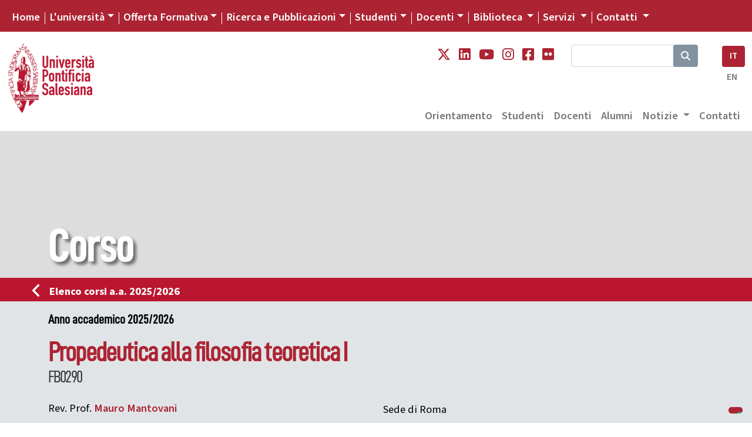

--- FILE ---
content_type: text/html; charset=UTF-8
request_url: https://www.unisal.it/corso/FB0290/23-24
body_size: 10450
content:

<!DOCTYPE html>
<html lang="it">

<head>
  <script type="text/javascript">
    var _iub = _iub || [];
    _iub.csConfiguration = {
      "siteId": 4104313,
      "cookiePolicyId": 93753809,
      "lang": "it",
      "storage": {
        "useSiteId": true
      }
    };
  </script>
  <script type="text/javascript" src="https://cs.iubenda.com/autoblocking/4104313.js"></script>
  <script type="text/javascript" src="//cdn.iubenda.com/cs/gpp/stub.js"></script>
  <script type="text/javascript" src="//cdn.iubenda.com/cs/iubenda_cs.js" charset="UTF-8" async></script>
  <meta charset="utf-8">

<!--
<meta name="viewport" content="width=device-width, initial-scale=1.0">  
<meta name="viewport" content="width=device-width, user-scalable=yes,initial-scale=1.0, minimum-scale=1.0">
-->
<meta name="viewport" content="width=device-width, initial-scale=1.0">

<meta name="mobile-web-app-capable" content="yes">


<meta name="description" content="Corso" />
<meta name="keywords" content="università salesiana, pontifical university, pontificial university, giovani, don bosco, educazione salesiana, pastorale giovanile salesiana, formazione culturale salesiana, sistema preventivo, educazione professionale, osservatorio giovani, osservatorio della gioventù, formazione professionale, sociologia della gioventù, scuola e formazione salesiana" />



<meta name="robots" content="index, follow">
<meta name="google-site-verification" content="LAOZ9GiLktmrWyMj3LPaKHsWr9g3bwWk2L7B1i8i7m8" />
<link rel="canonical" href="https://www.unisal.it/" />
<link rel="image_src" href="https://www.unisal.it/images/_set/logo-ups.jpg" />
<meta property="og:type" content="article" />
<meta property="og:title" content="Unisal" />
<meta property="og:description" content="Corso" />
<meta property="og:url" content="https://www.unisal.it/corso" />
<meta property="og:site_name" content="Università Pontificia Salesiana" />
<meta property="og:image" itemprop="image" content="https://www.unisal.it/images/_set/logo-ups.jpg" />
<meta property="og:locale" content="it_IT" />
<meta name="twitter:card" content="summary" />
<meta name="twitter:description" content="Corso" />
<meta name="twitter:title" content="UNISAL" />
<meta name="twitter:site" content="@Unisal" />
<meta name="twitter:image" content="https://www.unisal.it/images/_set/logo-ups.jpg" />

<!-- Fonts -->
<link rel="stylesheet" href="https://use.typekit.net/aab0qxa.css">
<!--
  <link href="https://fonts.googleapis.com/css?family=Source+Sans+Pro:300,300i,400,400i,600,700,700i,900,900i&display=swap" rel="stylesheet">
-->
<link rel="stylesheet" href="https://cdnjs.cloudflare.com/ajax/libs/font-awesome/6.4.2/css/all.min.css" integrity="sha512-z3gLpd7yknf1YoNbCzqRKc4qyor8gaKU1qmn+CShxbuBusANI9QpRohGBreCFkKxLhei6S9CQXFEbbKuqLg0DA==" crossorigin="anonymous" referrerpolicy="no-referrer" />


<!-- Latest compiled and minified CSS -->
<!-- CSS only -->
<!-- BS - OLD VERSION - <link rel="stylesheet" href="https://maxcdn.bootstrapcdn.com/bootstrap/4.3.1/css/bootstrap.min.css"> -->
<!-- BS5 -->
<link href="https://cdn.jsdelivr.net/npm/bootstrap@5.0.2/dist/css/bootstrap.min.css" rel="stylesheet" integrity="sha384-EVSTQN3/azprG1Anm3QDgpJLIm9Nao0Yz1ztcQTwFspd3yD65VohhpuuCOmLASjC" crossorigin="anonymous">

<!-- CSS -->
<link rel="stylesheet" href="/templates/unisal/it/css/flexslider-fonts.css" />
<link rel="stylesheet" href="https://cdnjs.cloudflare.com/ajax/libs/flexslider/2.7.2/flexslider.min.css" integrity="sha512-c7jR/kCnu09ZrAKsWXsI/x9HCO9kkpHw4Ftqhofqs+I2hNxalK5RGwo/IAhW3iqCHIw55wBSSCFlm8JP0sw2Zw==" crossorigin="anonymous" referrerpolicy="no-referrer" />
<link rel="stylesheet" href="/templates/unisal/it/css/animations.css" />
<link rel="stylesheet" href="/templates/unisal/it/css/style.css?ver=1356588580" />
<link rel="stylesheet" href="/templates/unisal/it/css/style_responsive.css?ver=1356588580" />
<link rel="stylesheet" href="/templates/unisal/it/css/pixelfabrica.css" />
<link rel="stylesheet" type="text/css" href="/templates/unisal/it/css/colors/base.css" />


  <link rel="stylesheet" href="/templates/unisal/it/css/corso.css" />



<!--[if lt IE 9]><script src="/media/jui/js/html5.js?1ee3023ea9f0264f798175bdd525925b" type="text/javascript"></script><![endif]-->
<!--<script src="https://www.unisal.it/home/hp_js/jquery.js" type="text/javascript"></script>-->
<!-- jQuery 341 -   
<script src="https://ajax.googleapis.com/ajax/libs/jquery/3.4.1/jquery.min.js"></script> -->
<!-- jQuery 360 -->
<script src="https://code.jquery.com/jquery-3.6.0.min.js" integrity="sha256-/xUj+3OJU5yExlq6GSYGSHk7tPXikynS7ogEvDej/m4=" crossorigin="anonymous"></script>
<!-- BS - OLD VERSION --
<script src="https://cdnjs.cloudflare.com/ajax/libs/popper.js/1.14.7/umd/popper.min.js"></script>
<script src="https://maxcdn.bootstrapcdn.com/bootstrap/4.3.1/js/bootstrap.min.js"></script>  -->

<!-- BS 5 JS -->
<script src="https://cdn.jsdelivr.net/npm/@popperjs/core@2.9.2/dist/umd/popper.min.js" integrity="sha384-IQsoLXl5PILFhosVNubq5LC7Qb9DXgDA9i+tQ8Zj3iwWAwPtgFTxbJ8NT4GN1R8p" crossorigin="anonymous"></script>
<script src="https://cdn.jsdelivr.net/npm/bootstrap@5.0.2/dist/js/bootstrap.min.js" integrity="sha384-cVKIPhGWiC2Al4u+LWgxfKTRIcfu0JTxR+EQDz/bgldoEyl4H0zUF0QKbrJ0EcQF" crossorigin="anonymous"></script>
<script src="/templates/unisal/it/js/touch-punch.js"></script>

<link rel="stylesheet" href="https://cdnjs.cloudflare.com/ajax/libs/fancybox/3.2.5/jquery.fancybox.min.css" />
<script src="https://cdnjs.cloudflare.com/ajax/libs/fancybox/3.2.5/jquery.fancybox.min.js"></script>
<script src="/templates/unisal/it/js/pixelfabrica.js"></script>
<script src="https://cdnjs.cloudflare.com/ajax/libs/flexslider/2.7.2/jquery.flexslider-min.js" integrity="sha512-BmoWLYENsSaAfQfHszJM7cLiy9Ml4I0n1YtBQKfx8PaYpZ3SoTXfj3YiDNn0GAdveOCNbK8WqQQYaSb0CMjTHQ==" crossorigin="anonymous" referrerpolicy="no-referrer"></script>

<script src="/templates/unisal/it/js/script.js?ver=1356588580"></script>
<!-- FAVICON -->
<link rel="apple-touch-icon" sizes="57x57" href="/images/_set/favicon/apple-icon-57x57.png">
<link rel="apple-touch-icon" sizes="60x60" href="/images/_set/favicon/apple-icon-60x60.png">
<link rel="apple-touch-icon" sizes="72x72" href="/images/_set/favicon/apple-icon-72x72.png">
<link rel="apple-touch-icon" sizes="76x76" href="/images/_set/favicon/apple-icon-76x76.png">
<link rel="apple-touch-icon" sizes="114x114" href="/images/_set/favicon/apple-icon-114x114.png">
<link rel="apple-touch-icon" sizes="120x120" href="/images/_set/favicon/apple-icon-120x120.png">
<link rel="apple-touch-icon" sizes="144x144" href="/images/_set/favicon/apple-icon-144x144.png">
<link rel="apple-touch-icon" sizes="152x152" href="/images/_set/favicon/apple-icon-152x152.png">
<link rel="apple-touch-icon" sizes="180x180" href="/images/_set/favicon/apple-icon-180x180.png">
<link rel="icon" type="image/png" sizes="192x192" href="/images/_set/favicon/android-icon-192x192.png">
<link rel="icon" type="image/png" sizes="32x32" href="/images/_set/favicon/favicon-32x32.png">
<link rel="icon" type="image/png" sizes="96x96" href="/images/_set/favicon/favicon-96x96.png">
<link rel="icon" type="image/png" sizes="16x16" href="/images/_set/favicon/favicon-16x16.png">
<meta name="msapplication-TileColor" content="#ffffff">
<meta name="msapplication-TileImage" content="/images/_set/favicon/ms-icon-144x144.png">
<meta name="theme-color" content="#ffffff">

<link rel="shortcut icon" type="image/vnd.microsoft.icon" href="/images/_set/favicon/favicon.ico" />

<!-- Global site tag (gtag.js) - Google Analytics -->
<script async src="https://www.googletagmanager.com/gtag/js?id=UA-148934404-1"></script>
<script>
  window.dataLayer = window.dataLayer || [];

  function gtag() {
    dataLayer.push(arguments);
  }
  gtag('js', new Date());

  gtag('config', 'UA-148934404-1');
</script>
  <title>Università Pontificia Salesiana</title>
  </head>

<body class="">
  <header class="custom-header sticky-lg-top">
    <div id="top-nav-wrapper" class="bg-unisal">
      <div class="container-fluid">
        <div class="wrapper">
          <div class="row">
            <div class="col">
              <div class="top-nav">
                <nav class="navbar navbar-expand-lg navbar-dark">
  <button class="navbar-toggler" type="button" data-bs-toggle="collapse" data-bs-target="#navbarSupportedContent" aria-controls="navbarSupportedContent" aria-expanded="false" aria-label="Toggle navigation">
    <span class="navbar-toggler-icon"></span>
  </button>
  <div class="collapse navbar-collapse" id="navbarSupportedContent">
    <ul class="navbar-nav me-auto topnav mb-2 mb-lg-0">
      
      
                    <li class="nav-item first-item">
                                <a class="nav-link active" aria-current="page" href="https://www.unisal.it/">Home</a>
            </li>

        
      
                    <li class="nav-item dropdown custom-dropdown">
                <a class="nav-link dropdown-toggle" href="#" data-bs-toggle="dropdown" data-bs-auto-close="outside" aria-expanded="false">L'università</a>
                <div id="universita" class="dropdown-menu shadow" data-bs-popper="none">
                    <div class="mega-content px-4">
                        <div class="container-fluid">
                            
                                                        <div class="row gx-5">
                            
                                                            <div class="col py-4 border-end">
                                    
                                                                            <h5>
                                                                                            Chi Siamo                                                                                    </h5>
                                    
                                    <div class="item-list">
                                                                                                                                    <a href="https://www.unisal.it/page/24-identita-missione" class="dropdown-item">
                                                    Identità, Missione e Programma                                                </a>
                                                                                                                                                                                <a href="https://www.unisal.it/page/4-storia" class="dropdown-item">
                                                    Storia                                                </a>
                                                                                                                                                                                <a href="https://www.unisal.it/page/7-pastorale-universitaria" class="dropdown-item">
                                                    Pastorale Universitaria                                                </a>
                                                                                                                                                                                <a href="https://www.unisal.it/page/29-ups-nel-mondo" class="dropdown-item">
                                                    UPS nel Mondo                                                </a>
                                                                                                                                                                                <a href="https://www.unisal.it/page/6088-convenzioni-accordi" class="dropdown-item">
                                                    Accordi con altre Università                                                </a>
                                                                                                                        </div>
                                </div>
                                                            <div class="col py-4 border-end">
                                    
                                                                            <h5>
                                                                                            Struttura                                                                                    </h5>
                                    
                                    <div class="item-list">
                                                                                                                                    <a href="https://www.unisal.it/page/30-autorita-accademiche" class="dropdown-item">
                                                    Autorità                                                </a>
                                                                                                                                                                                <a href="https://www.unisal.it/page/5-organi-accademici" class="dropdown-item">
                                                    Organi accademici                                                </a>
                                                                                                                                                                                <a href="https://www.unisal.it/page/31-consigli-e-commissioni" class="dropdown-item">
                                                    Consigli e Commissioni                                                </a>
                                                                                                                                                                                <a href="https://www.unisal.it/list/docenti" class="dropdown-item">
                                                    Docenti                                                </a>
                                                                                                                                                                                <a href="https://www.unisal.it/page/1633-studenti" class="dropdown-item">
                                                    Studenti                                                </a>
                                                                                                                        </div>
                                </div>
                                                            <div class="col py-4 border-end">
                                    
                                                                            <h5>
                                                                                            Qualità                                                                                    </h5>
                                    
                                    <div class="item-list">
                                                                                                                                    <a href="https://www.unisal.it/page/26-didattica" class="dropdown-item">
                                                    Didattica                                                </a>
                                                                                                                                                                                <a href="https://www.unisal.it/page/27-titoli-accademici" class="dropdown-item">
                                                    Titoli accademici                                                </a>
                                                                                                                                                                                <a href="https://www.unisal.it/page/1634-offerta-formativa" class="dropdown-item">
                                                    Offerta Formativa                                                </a>
                                                                                                                                                                                <a href="https://www.unisal.it/page/34-progetto-istituzionale-strategico-2022-2027" class="dropdown-item">
                                                    Progetto Istituzionale e Strategico                                                </a>
                                                                                                                        </div>
                                </div>
                                                            <div class="col py-4">
                                    
                                                                            <h5>
                                                                                            Statuti, regolamenti e norme                                                                                    </h5>
                                    
                                    <div class="item-list">
                                                                                                                                    <a href="https://www.unisal.it/page/1832-statuti-generali-e-ordinamento-degli-studi" class="dropdown-item">
                                                    Statuti e ordinamento degli Studi                                                </a>
                                                                                                                                                                                <a href="https://www.unisal.it/page/1834-statuti-generali-e-di-facolta" class="dropdown-item">
                                                    Statuti generali e di facoltà                                                </a>
                                                                                                                                                                                <a href="https://www.unisal.it//images/Rettorato/UPS-linee-guida-sul-contrasto-al-plagio.pdf" class="dropdown-item">
                                                    Documentazione antiplagio                                                </a>
                                                                                                                                                                                <a href="https://www.unisal.it/page/4839-documentazione-molestie" class="dropdown-item">
                                                    Documentazione molestie                                                </a>
                                                                                                                                                                                <a href="https://www.unisal.it/page/6727-safeguarding" class="dropdown-item">
                                                    Safeguarding                                                </a>
                                                                                                                        </div>
                                </div>
                            
                                                        </div> 
                        </div>
                    </div>
                </div>
            </li>

        
      
                    <li class="nav-item dropdown custom-dropdown">
                <a class="nav-link dropdown-toggle" href="#" data-bs-toggle="dropdown" data-bs-auto-close="outside" aria-expanded="false">Offerta Formativa</a>
                <div id="offerta-formativa" class="dropdown-menu shadow" data-bs-popper="none">
                    <div class="mega-content px-3">
                        <div class="container-fluid">
                            
                                                        <div class="row">
                                <div class="col-md-12 col-sm-12">
                                    <div class="row-cols-1 row-cols-sm-1 row-cols-md-3 gx-5 row">
                            
                                                            <div class="col py-4 border-end">
                                    
                                                                            <h5>
                                                                                            <a href="https://teologia.unisal.it/">Facoltà di Teologia</a>
                                            
                                                                                    </h5>
                                    
                                    <div class="item-list">
                                                                                                                                    <a href="https://teologia.unisal.it/page/3181-baccalaureato-in-teologia" class="dropdown-item">
                                                    Baccalaureato in Teologia                                                </a>
                                                                                                                                                                                <a href="https://teologia.unisal.it/page/3193-diploma-di-teologia" class="dropdown-item">
                                                    Diploma di Teologia                                                </a>
                                                                                                                                                                                <a href="https://teologia.unisal.it/page/3183-licenza-in-teologia-dogmatica" class="dropdown-item">
                                                    Licenza in Teologia Dogmatica                                                </a>
                                                                                                                                                                                <a href="https://teologia.unisal.it/page/3184-licenza-in-teologia-pastorale-pastorale-giovanile" class="dropdown-item">
                                                    Licenza in Pastorale Giovanile                                                </a>
                                                                                                                                                                                <a href="https://teologia.unisal.it/page/3186-licenza-in-teologia-spirituale-spiritualita-giovanile" class="dropdown-item">
                                                    Licenza in Spiritualità Giovanile                                                </a>
                                                                                                                                                                                <a href="https://teologia.unisal.it/page/3187-licenza-in-teologia-spirituale-formazione-dei-formatori-e-animatori-vocazionali" class="dropdown-item long-item">
                                                    Licenza in Formazione<br />dei Formatori e Animatori Vocazionali                                                </a>
                                                                                                                                                                                <a href="https://teologia.unisal.it/page/3188-licenza-in-teologia-spirituale-studi-salesiani" class="dropdown-item">
                                                    Licenza in Studi Salesiani                                                </a>
                                                                                                                                                                                <a href="https://teologia.unisal.it/page/3192-regolamenti-di-dottorato" class="dropdown-item">
                                                    Dottorato                                                </a>
                                                                                                                                                                                                                                     <hr />
                                                                                                                                                                                                                                <a href="https://teologia.unisal.it/page/4979-anno-di-pastorale" class="dropdown-item">
                                                    Anno di Pastorale                                                </a>
                                                                                                                        </div>
                                </div>
                                                            <div class="col py-4 border-end">
                                    
                                                                            <h5>
                                                                                            <a href="https://filosofia.unisal.it/">Facoltà di Filosofia</a>
                                            
                                                                                    </h5>
                                    
                                    <div class="item-list">
                                                                                                                                    <a href="https://filosofia.unisal.it/page/3153-baccalaureato" class="dropdown-item">
                                                    Baccalaureato in Filosofia                                                </a>
                                                                                                                                                                                <a href="https://filosofia.unisal.it/page/5716-baccalaureato-in-management-e-diritto-degli-ets-settore-e-delleconomia-sociale" class="dropdown-item long-item">
                                                    Baccalaureato in Management e Diritto<br />degli ETS e dell'Economia Sociale                                                </a>
                                                                                                                                                                                <a href="https://filosofia.unisal.it/page/4409-licenza-in-filosofia" class="dropdown-item">
                                                    Licenza in Filosofia                                                </a>
                                                                                                                                                                                <a href="https://filosofia.unisal.it/page/5715-licenza-in-etica-economia-e-diritto-del-terzo-settore" class="dropdown-item long-item">
                                                    Licenza in Etica economia <br />e diritto del Terzo settore                                                </a>
                                                                                                                                                                                <a href="https://filosofia.unisal.it/page/3154-licenza-in-scienze-storico-antropologiche" class="dropdown-item">
                                                    Licenza in Scienze storico-antropologiche                                                </a>
                                                                                                                                                                                <a href="https://filosofia.unisal.it/page/4334-licenza-in-scienze-umane-e-sociali" class="dropdown-item">
                                                    Licenza in Scienze umane e sociali                                                </a>
                                                                                                                                                                                <a href="https://filosofia.unisal.it/page/3156-diploma-universitario" class="dropdown-item">
                                                    Diploma universitario in Filosofia                                                </a>
                                                                                                                                                                                <a href="https://filosofia.unisal.it/page/3157-diploma-di-formazione-superiore" class="dropdown-item">
                                                    Diploma di formazione superiore in Filosofia                                                </a>
                                                                                                                                                                                <a href="https://filosofia.unisal.it/page/3155-dottorato" class="dropdown-item">
                                                    Dottorato                                                </a>
                                                                                                                        </div>
                                </div>
                                                            <div class="col py-4">
                                    
                                                                            <h5>
                                                                                            <a href="https://fse.unisal.it/">Facoltà di Scienze dell'Educazione</a>
                                            
                                                                                    </h5>
                                    
                                    <div class="item-list">
                                                                                                                                    <a href="https://psicologia.unisal.it" class="dropdown-item">
                                                    Psicologia                                                </a>
                                                                                                                                                                                <a href="https://fse.unisal.it/page/4310-curricolo-pedagogia-sociale" class="dropdown-item">
                                                    Pedagogia Sociale                                                </a>
                                                                                                                                                                                <a href="https://fse.unisal.it/page/4312-curricolo-catechetica" class="dropdown-item">
                                                    Catechetica                                                </a>
                                                                                                                                                                                <a href="https://fse.unisal.it/page/4311-curricolo-pedagogia-per-la-scuola-e-per-la-formazione-professionale" class="dropdown-item">
                                                    Pedagogia per la scuola<br />e per la formazione professionale                                                </a>
                                                                                                                                                                                <a href="https://fse.unisal.it/page/4313-curricolo-educazione-religiosa" class="dropdown-item">
                                                    Educazione religiosa                                                </a>
                                                                                                                                                                                <a href="https://fse.unisal.it/page/4314-curricolo-pedagogia-vocazionale" class="dropdown-item">
                                                    Pedagogia vocazionale                                                </a>
                                                                                                                                                                                <a href="https://fse.unisal.it/page/4315-curricolo-pedagogia-e-comunicazione" class="dropdown-item">
                                                    Pedagogia e Comunicazione                                                </a>
                                                                                                                                                                                <a href="https://fse.unisal.it/page/4316-dottorato" class="dropdown-item">
                                                    Dottorato                                                </a>
                                                                                                                        </div>
                                </div>
                                                            <div class="col py-4 border-end border-top">
                                    
                                                                            <h5>
                                                                                            <a href="https://latinitas.unisal.it/">Facoltà di Lettere Cristiane e Classiche</a>
                                            
                                                                                    </h5>
                                    
                                    <div class="item-list">
                                                                                                                                    <a href="https://latinitas.unisal.it/page/3206-baccalaureato" class="dropdown-item">
                                                    Baccalaureato in Lettere Cristiane e Classiche                                                </a>
                                                                                                                                                                                <a href="https://latinitas.unisal.it/page/3207-licenza" class="dropdown-item">
                                                    Licenza in Lettere Cristiane e Classiche                                                </a>
                                                                                                                                                                                <a href="https://latinitas.unisal.it/page/3209-diploma-in-latino-ecclesiastico" class="dropdown-item">
                                                    Diploma in latino ecclesiastico                                                </a>
                                                                                                                                                                                <a href="https://latinitas.unisal.it/page/3200-dottorato" class="dropdown-item">
                                                    Dottorato                                                </a>
                                                                                                                        </div>
                                </div>
                                                            <div class="col py-4 border-end border-top">
                                    
                                                                            <h5>
                                                                                            <a href="https://fsc.unisal.it/">Facoltà di Scienze della Comunicazione sociale</a>
                                            
                                                                                    </h5>
                                    
                                    <div class="item-list">
                                                                                                                                    <a href="https://fsc.unisal.it/page/1654-comunicazione-sociale-media-digitali-e-cultura" class="dropdown-item long-item">
                                                    Comunicazione sociale<br />Media Digitali e Cultura                                                </a>
                                                                                                                                                                                <a href="https://fsc.unisal.it/page/1655-comunicazione-sociale-media-digitali-e-cultura-indirizzo-comunicazione-pastorale" class="dropdown-item long-item">
                                                    Comunicazione sociale<br />Media digitali e Cultura, indirizzo Pastorale                                                </a>
                                                                                                                                                                                <a href="https://fsc.unisal.it/page/3218-dottorato" class="dropdown-item">
                                                    Dottorato                                                </a>
                                                                                                                        </div>
                                </div>
                                                            <div class="col py-4 border-top">
                                    
                                                                            <h5>
                                                                                            Altri corsi                                                                                    </h5>
                                    
                                    <div class="item-list">
                                                                                                                                    <a href="https://www.unisal.it/page/1723-post-lauream" class="dropdown-item">
                                                    Post Lauream                                                </a>
                                                                                                                                                                                <a href="https://www.unisal.it/page/1745-altri-corsi" class="dropdown-item">
                                                    Aggiornamento e Formazione                                                </a>
                                                                                                                        </div>
                                </div>
                            
                                                                </div> </div> </div> 
                        </div>
                    </div>
                </div>
            </li>

        
      
                    <li class="nav-item dropdown custom-dropdown">
                <a class="nav-link dropdown-toggle" href="#" data-bs-toggle="dropdown" data-bs-auto-close="outside" aria-expanded="false">Ricerca e Pubblicazioni</a>
                <div id="ricerca" class="dropdown-menu shadow" data-bs-popper="none">
                    <div class="mega-content px-4">
                        <div class="container-fluid">
                            
                                                        <div class="row gx-5">
                            
                                                            <div class="col py-4 border-end">
                                    
                                                                            <h5>
                                                                                            Progetti                                                                                    </h5>
                                    
                                    <div class="item-list">
                                                                                                                                    <a href="https://www.unisal.it/page/6843-esperienza-educativa" class="dropdown-item">
                                                    Esperienza educativa salesiana                                                </a>
                                                                                                                                                                                <a href="https://www.unisal.it/page/4928-giovani-affetti-identita" class="dropdown-item">
                                                    Giovani, affetti e identità                                                </a>
                                                                                                                                                                                <a href="https://francescodisales.unisal.it/" class="dropdown-item">
                                                    San Francesco di Sales                                                </a>
                                                                                                                                                                                <a href="https://www.unisal.it/page/21-giovani-e-scelte-di-vita" class="dropdown-item">
                                                    Giovani e scelte di vita                                                </a>
                                                                                                                                                                                <a href="https://www.unisal.it/page/4943-green-ups" class="dropdown-item">
                                                    Green UPS                                                </a>
                                                                                                                        </div>
                                </div>
                                                            <div class="col py-4 border-end">
                                    
                                                                            <h5>
                                                                                            Centri di Ricerca                                                                                    </h5>
                                    
                                    <div class="item-list">
                                                                                                                                    <a href="https://www.unisal.it/page/1632-osservatorio-internazionale-della-gioventu" class="dropdown-item">
                                                    Osservatorio della Gioventù                                                </a>
                                                                                                                                                                                <a href="https://www.unisal.it/page/1635-centro-studi-don-bosco" class="dropdown-item">
                                                    Centro Studi Don Bosco                                                </a>
                                                                                                                                                                                <a href="https://www.salesian.online/" class="dropdown-item">
                                                    Salesian Online                                                </a>
                                                                                                                                                                                <a href="https://www.unisal.it/page/6466-salesian-ai" class="dropdown-item">
                                                    Salesian AI                                                </a>
                                                                                                                        </div>
                                </div>
                                                            <div class="col py-4 border-end">
                                    
                                                                            <h5>
                                             
                                                <a target="_blank" href="https://www.editricelas.it">Editrice LAS</a>
                                                                                    </h5>
                                    
                                    <div class="item-list">
                                                                                                                                    <a href="https://editricelas.it/" target="_blank" class="dropdown-item">
                                                    Novità                                                </a>
                                                                                                                                                                                <a href="https://editricelas.it/16-libri" target="_blank" class="dropdown-item">
                                                    Libri                                                </a>
                                                                                                                                                                                <a href="https://editricelas.it/17-e-book" target="_blank" class="dropdown-item">
                                                    Ebook                                                </a>
                                                                                                                        </div>
                                </div>
                                                            <div class="col py-4">
                                    
                                                                            <h5>
                                                                                            Riviste                                                                                    </h5>
                                    
                                    <div class="item-list">
                                                                                                                                    <a href="https://salesianum.unisal.it" class="dropdown-item">
                                                    Salesianum                                                </a>
                                                                                                                                                                                <a href="https://www.unisal.it/page/37-orientamenti-pedagogici" class="dropdown-item">
                                                    Orientamenti pedagogici                                                </a>
                                                                                                                                                                                <a href="http://rivistadipedagogiareligiosa.unisal.it/?page_id=18239" class="dropdown-item">
                                                    Catechetica ed Educazione                                                </a>
                                                                                                                                                                                <a href="https://www.unisal.it/page/5868-rivista-notizie-ups" class="dropdown-item">
                                                    Notizie UPS                                                </a>
                                                                                                                        </div>
                                </div>
                            
                                                        </div> 
                        </div>
                    </div>
                </div>
            </li>

        
      
                    <li class="nav-item dropdown custom-dropdown">
                <a class="nav-link dropdown-toggle" href="#" data-bs-toggle="dropdown" data-bs-auto-close="outside" aria-expanded="false">Studenti</a>
                <div id="studenti" class="dropdown-menu shadow" data-bs-popper="none">
                    <div class="mega-content px-4">
                        <div class="container-fluid">
                            
                                                        <div class="row gx-5">
                            
                                                            <div class="col py-4 border-end">
                                    
                                                                            <h5>
                                                                                            <a href="https://www.unisal.it/page/16-segreteria-generale">Segreteria Generale</a>
                                            
                                                                                    </h5>
                                    
                                    <div class="item-list">
                                                                                                                                    <a href="https://www.unisal.it/page/4914-orientamento" class="dropdown-item">
                                                    Orientamento                                                </a>
                                                                                                                                                                                <a href="https://www.unisal.it/page/4460-modalita-di-iscrizione-ups" class="dropdown-item">
                                                    Iscrizioni                                                </a>
                                                                                                                                                                                <a href="https://www.unisal.it/page/1848-tasse-accademiche" class="dropdown-item">
                                                    Tasse Accademiche                                                </a>
                                                                                                                                                                                <a href="https://sas.unisal.it/?id=oralez" target="_blank" class="dropdown-item">
                                                    Orari delle lezioni                                                </a>
                                                                                                                                                                                <a href="https://sas.unisal.it/?id=calendari" target="_blank" class="dropdown-item">
                                                    Calendario Accademico                                                </a>
                                                                                                                                                                                <a href="https://sas.unisal.it/" target="_blank" class="dropdown-item">
                                                    Avvisi e Scadenze                                                </a>
                                                                                                                                                                                                                                     <div class="dropdown-divider"></div>
                                                                                                                                                                                                                                <a href="https://www.unisal.it/page/16-segreteria-generale" class="dropdown-item">
                                                    Ordo Accademico                                                </a>
                                                                                                                                                                                <a href="https://www.unisal.it/page/1746-annuario-ups" class="dropdown-item">
                                                    Annuario                                                </a>
                                                                                                                                                                                                                                     <div class="dropdown-divider"></div>
                                                                                                                                                                                                                                <a href="https://www.unisal.it/list/corsi" class="dropdown-item">
                                                    Elenco dei Corsi                                                </a>
                                                                                                                                                                                <a href="https://sas.unisal.it/?id=corsiprog" target="_blank" class="dropdown-item">
                                                    Programmi dei corsi                                                </a>
                                                                                                                                                                                                                                     <div class="dropdown-divider"></div>
                                                                                                                                                                                                                                <a href="https://www.unisal.it/page/7-pastorale-universitaria" class="dropdown-item">
                                                    Pastorale Universitaria                                                </a>
                                                                                                                        </div>
                                </div>
                                                            <div class="col py-4">
                                    
                                                                            <h5>
                                                                                            Risorse Online                                                                                    </h5>
                                    
                                    <div class="item-list">
                                                                                                                                    <a href="https://sas.unisal.it/" target="_blank" class="dropdown-item">
                                                    SAS                                                </a>
                                                                                                                                                                                <a href="https://geco.unisal.it/" target="_blank" class="dropdown-item">
                                                    GECO                                                </a>
                                                                                                                                                                                <a href="https://www.unisal.it/page/1657-citavi" target="_blank" class="dropdown-item">
                                                    CITAVI                                                </a>
                                                                                                                                                                                <a href="https://www.unisal.it/page/14-mediateca" class="dropdown-item">
                                                    Mediateca                                                </a>
                                                                                                                                                                                <a href="https://outlook.office365.com/mail/" target="_blank" class="dropdown-item">
                                                    Webmail                                                </a>
                                                                                                                        </div>
                                </div>
                            
                                                        </div> 
                        </div>
                    </div>
                </div>
            </li>

        
      
                    <li class="nav-item dropdown custom-dropdown">
                <a class="nav-link dropdown-toggle" href="#" data-bs-toggle="dropdown" data-bs-auto-close="outside" aria-expanded="false">Docenti</a>
                <div id="docenti" class="dropdown-menu shadow" data-bs-popper="none">
                    <div class="mega-content px-4">
                        <div class="container-fluid">
                            
                                                        <div class="row gx-5">
                            
                                                            <div class="col py-4 border-end">
                                    
                                                                            <h5>
                                                                                            <a href="https://www.unisal.it/page/16-segreteria-generale">Segreteria Generale</a>
                                            
                                                                                    </h5>
                                    
                                    <div class="item-list">
                                                                                                                                    <a href="https://www.unisal.it/list/docenti" target="_blank" class="dropdown-item">
                                                    Elenco Docenti                                                </a>
                                                                                                                                                                                <a href="https://sas.unisal.it/?id=oralez" target="_blank" class="dropdown-item">
                                                    Orari delle lezioni                                                </a>
                                                                                                                                                                                <a href="https://sas.unisal.it/?id=calendari" target="_blank" class="dropdown-item">
                                                    Calendario Accademico                                                </a>
                                                                                                                                                                                <a href="https://sas.unisal.it/" target="_blank" class="dropdown-item">
                                                    Avvisi e Scadenze                                                </a>
                                                                                                                                                                                                                                     <div class="dropdown-divider"></div>
                                                                                                                                                                                                                                <a href="https://www.unisal.it/page/16-segreteria-generale" class="dropdown-item">
                                                    Ordo Accademico                                                </a>
                                                                                                                                                                                <a href="https://www.unisal.it/page/1746-annuario-ups" class="dropdown-item">
                                                    Annuario                                                </a>
                                                                                                                                                                                                                                     <div class="dropdown-divider"></div>
                                                                                                                                                                                                                                <a href="https://www.unisal.it/list/corsi" class="dropdown-item">
                                                    Elenco dei Corsi                                                </a>
                                                                                                                                                                                <a href="https://sas.unisal.it/?id=corsiprog" target="_blank" class="dropdown-item">
                                                    Programmi dei corsi                                                </a>
                                                                                                                        </div>
                                </div>
                                                            <div class="col py-4">
                                    
                                                                            <h5>
                                                                                            Risorse Online                                                                                    </h5>
                                    
                                    <div class="item-list">
                                                                                                                                    <a href="https://sas.unisal.it/" target="_blank" class="dropdown-item">
                                                    SAS                                                </a>
                                                                                                                                                                                <a href="https://geco.unisal.it/" target="_blank" class="dropdown-item">
                                                    GECO                                                </a>
                                                                                                                                                                                <a href="https://www.unisal.it/page/1657-citavi" target="_blank" class="dropdown-item">
                                                    CITAVI                                                </a>
                                                                                                                                                                                <a href="https://www.unisal.it/page/14-mediateca" class="dropdown-item">
                                                    Mediateca                                                </a>
                                                                                                                                                                                <a href="https://outlook.office365.com/mail/" target="_blank" class="dropdown-item">
                                                    Webmail                                                </a>
                                                                                                                        </div>
                                </div>
                            
                                                        </div> 
                        </div>
                    </div>
                </div>
            </li>

        
      
                    <li class="nav-item dropdown no-megamenu">
                                <a href="https://www.unisal.it/page/10-biblioteca-don-bosco" class="nav-link dropdown-toggle" id="navbarDropdown" role="button" data-bs-toggle="dropdown" aria-expanded="false">
                    Biblioteca                </a>
                <ul class="dropdown-menu" aria-labelledby="navbarDropdown">
                                                                        <li>
                                <a href="https://biblioteca.unisal.it" target="_blank" class="dropdown-item">
                                    Biblioteca Don Bosco                                </a>
                            </li>
                                                            </ul>
            </li>

        
      
                    <li class="nav-item dropdown no-megamenu">
                                <a href="#" class="nav-link dropdown-toggle" id="navbarDropdown" role="button" data-bs-toggle="dropdown" aria-expanded="false">
                    Servizi                </a>
                <ul class="dropdown-menu" aria-labelledby="navbarDropdown">
                                                                        <li>
                                <a href="https://www.unisal.it/page/12-centro-stampa" class="dropdown-item">
                                    Centro Stampa                                </a>
                            </li>
                                                                                                <li>
                                <a href="https://www.unisal.it/page/9-centro-di-servizi-informatici-e-telematici-cesit" class="dropdown-item">
                                    CeSIT                                </a>
                            </li>
                                                                                                <li>
                                <a href="https://www.unisal.it/page/11-centro-psicopedagogico" class="dropdown-item">
                                    Centro Psicopedagogico                                </a>
                            </li>
                                                                                                <li>
                                <a href="https://sites.google.com/site/bedandstudy/" target="_blank" class="dropdown-item">
                                    Alloggi Studenti                                </a>
                            </li>
                                                                                                <li>
                                <a href="https://www.unisal.it/page/1656-mensa-universitaria" class="dropdown-item">
                                    Bar e Mensa                                </a>
                            </li>
                                                                                                <div class="dropdown-divider"></div>
                                                                                                <li>
                                <a href="https://outlook.office365.com/mail/" target="_blank" class="dropdown-item">
                                    Webmail                                </a>
                            </li>
                                                            </ul>
            </li>

        
      
                    <li class="nav-item dropdown no-megamenu">
                                <a href="#" class="nav-link dropdown-toggle" id="navbarDropdown" role="button" data-bs-toggle="dropdown" aria-expanded="false">
                    Contatti                </a>
                <ul class="dropdown-menu" aria-labelledby="navbarDropdown">
                                                                        <li>
                                <a href="https://www.unisal.it/page/4710-comunicazione-e-sviluppo" class="dropdown-item">
                                    Comunicazione e Sviluppo                                </a>
                            </li>
                                                                                                <li>
                                <a href="https://www.unisal.it/page/4919-contatti" class="dropdown-item">
                                    Contatti                                </a>
                            </li>
                                                                                                <li>
                                <a href="https://www.unisal.it/page/36-dove-siamo" class="dropdown-item">
                                    Dove Siamo                                </a>
                            </li>
                                                            </ul>
            </li>

        
          </ul>
  </div>
</nav>
              </div>
            </div>
          </div>
        </div>
      </div>
    </div>
    <div class="container-fluid">
      <div class="row">
        <div class="col-md-3 col-sm-12 col-lg-3">
          <div class="logo py-3">
            <a href="/"><img id="logo-img" src="/templates/unisal/it/assets/loghi/base.png" class="logoups" /></a>
          </div>
        </div>
        <div class="col-md-9 col-sm-12 col-lg-9">
          <div class="wrapper-right social cerca">
            <div class="row justify-content-end">
              <div class="col-md-5 col-sm-12 col-lg-3">
                <div class="my-2">
                  <a href="//www.twitter.com/Uni_Salesiana" target="_blank"><span class="fa-brands fa-x-twitter"></span></a>
				<a href="https://www.linkedin.com/company/universit-pontificia-salesiana" target="_blank"><span class="fab fa-linkedin"></span></a>
				<a href="https://www.youtube.com/channel/UCFd_2rluoTLICp361rKSfCg" target="_blank"><span class="fab fa-youtube"></span></a>
				<a href="https://www.instagram.com/Uni_salesiana" target="_blank"><span class="fab fa-instagram"></span></a>
				<a href="https://www.facebook.com/UnivSalesiana" target="_blank"><span class="fab fa-facebook-square"></span></a>
				<a href="//www.flickr.com/photos/165338054@N07/albums" target="_blank"><span class="fab fa-flickr"></span></a>                </div>
              </div>
              <div class="col-md-5 col-sm-12 col-lg-3">
                <div class="cerca">
                  <form action="/search" method="GET" class="search-form">
                    <div class="input-group">
                      <input type="text" name="txt" class="form-control form-control-md custom-searchbox">
                      <div class="input-group-append">
                        <input type="submit" value="" class="btn btn-secondary btn-md iconfont">
                      </div>
                    </div>
                  </form>
                </div>
              </div>
              <div class="col-md-3 col-sm-12 col-lg-1">
                <div class="lang-selector">
                  <a id="lingua-it" href="/it" class="btn btn-link active">IT</a><a id="lingua-en" href="/en" class="btn btn-link">EN</a>                </div>
              </div>
            </div>
          </div>
          <div class="row justify-content-end">
            <div class="col-lg-6 col-sm-12 col-md-9 offset-lg-3">
              <div class="menu-contestuale" style="float:right;">
                <nav class="navbar navbar-expand-lg navbar-dark bg-white d-none d-lg-block">
<div class="container-fluid nav-contestuale">
	<button class="navbar-toggler" type="button" data-bs-toggle="collapse-facolta" data-bs-target="#facolta_nav">
		<span class="navbar-toggler-icon"></span>
	</button>
	<div class="collapse-facolta navbar-collapse" id="facolta_nav">
		<ul class="navbar-nav">
			<li class='nav-item '><a class='nav-link' target='' href='https://www.unisal.it/page/4914-orientamento'>Orientamento</a></li><li class='nav-item '><a class='nav-link' target='' href='https://www.unisal.it/page/4954-studenti'>Studenti</a></li><li class='nav-item '><a class='nav-link' target='' href='https://www.unisal.it/page/4994-docenti'>Docenti</a></li><li class='nav-item '><a class='nav-link' target='' href='https://www.unisal.it/alumni'>Alumni</a></li><li class='nav-item dropdown no-megamenu'>
          <a class='nav-link dropdown-toggle' href='#' id='navbarDropdown' role='button' data-bs-toggle='dropdown' aria-expanded='false'>
            Notizie
          </a>
          <ul class='dropdown-menu' aria-labelledby='navbarDropdown'><li><a class='dropdown-item' target='' href='https://www.unisal.it/notizie'>Notizie</a></li><li><a class='dropdown-item' target='' href='https://www.unisal.it/notizie/editoriali'>Editoriali</a></li><li><a class='dropdown-item' target='' href='https://www.unisal.it/notizie/appuntamenti'>Appuntamenti</a></li><li><a class='dropdown-item' target='' href='https://www.unisal.it/notizie/racconti'>Racconti</a></li><li><a class='dropdown-item' target='' href='https://www.unisal.it/notizie/vita-universita'>Vita dell'UPS</a></li><li><a class='dropdown-item' target='' href='https://www.unisal.it/notizie/recensioni'>Recensioni</a></li><li><a class='dropdown-item' target='' href='https://www.unisal.it/notizie/voci'>Le Voci</a></li><li><a class='dropdown-item' target='' href='https://www.unisal.it/alumni'>Alumni</a></li><li><a class='dropdown-item' target='' href='https://www.unisal.it/notizie/fotocronache'>Fotocronache</a></li><li><a class='dropdown-item' target='' href='https://www.unisal.it/notizie'>Rivista</a></li></ul>
            </li><li class='nav-item '><a class='nav-link' target='' href='https://www.unisal.it/page/4919-contatti'>Contatti</a></li>		</ul>
	</div> <!-- navbar-collapse.// -->
</div> <!-- container-fluid.// -->
</nav>

<div class="accordion d-lg-none menu-facolta" id="accordion-menu-facolta">
  <div class="accordion-item">
    <h2 class="accordion-header" id="headingOne">
      <button class="accordion-button collapsed" type="button" data-bs-toggle="collapse" data-bs-target="#collapseOne" aria-expanded="true" aria-controls="collapseOne">
        Menu       </button>
    </h2>
    <div id="collapseOne" class="accordion-collapse collapse" aria-labelledby="headingOne" data-bs-parent="#accordion-menu-facolta">
      <div class="accordion-body">
      <ul class="navbar-nav">
			<li class='nav-item '><a class='nav-link' target='' href='https://www.unisal.it/page/4914-orientamento'>Orientamento</a></li><li class='nav-item '><a class='nav-link' target='' href='https://www.unisal.it/page/4954-studenti'>Studenti</a></li><li class='nav-item '><a class='nav-link' target='' href='https://www.unisal.it/page/4994-docenti'>Docenti</a></li><li class='nav-item '><a class='nav-link' target='' href='https://www.unisal.it/alumni'>Alumni</a></li><li class='nav-item dropdown no-megamenu'>
          <a class='nav-link dropdown-toggle' href='#' id='navbarDropdown' role='button' data-bs-toggle='dropdown' aria-expanded='false'>
            Notizie
          </a>
          <ul class='dropdown-menu' aria-labelledby='navbarDropdown'><li><a class='dropdown-item' target='' href='https://www.unisal.it/notizie'>Notizie</a></li><li><a class='dropdown-item' target='' href='https://www.unisal.it/notizie/editoriali'>Editoriali</a></li><li><a class='dropdown-item' target='' href='https://www.unisal.it/notizie/appuntamenti'>Appuntamenti</a></li><li><a class='dropdown-item' target='' href='https://www.unisal.it/notizie/racconti'>Racconti</a></li><li><a class='dropdown-item' target='' href='https://www.unisal.it/notizie/vita-universita'>Vita dell'UPS</a></li><li><a class='dropdown-item' target='' href='https://www.unisal.it/notizie/recensioni'>Recensioni</a></li><li><a class='dropdown-item' target='' href='https://www.unisal.it/notizie/voci'>Le Voci</a></li><li><a class='dropdown-item' target='' href='https://www.unisal.it/alumni'>Alumni</a></li><li><a class='dropdown-item' target='' href='https://www.unisal.it/notizie/fotocronache'>Fotocronache</a></li><li><a class='dropdown-item' target='' href='https://www.unisal.it/notizie'>Rivista</a></li></ul>
            </li><li class='nav-item '><a class='nav-link' target='' href='https://www.unisal.it/page/4919-contatti'>Contatti</a></li>		</ul>
      </div>
    </div>
  </div>
</div>              </div>
            </div>
          </div>
        </div>
      </div>
    </div>
  </header>
  
<div class="bannerpage" style="background-image:url('/images/_banners/docenti.jpg');">
  <div class="container">
    <div class="areatitle">Corso</div>
  </div>
</div>
  <div class="subheading">
    <div class="container">
        <a href="/list/corsi/25-26"><span class="fas fa-angle-left iconsquare"></span>Elenco corsi a.a. 2025/2026</a>
   	</div>
</div>
<section class="titolocorso">  
      <div class="container">
    	<div class="row">
    		<div class="col">
        		<div class="subtitle">
              Anno accademico 2025/2026            </div>
    			            <h1>Propedeutica alla filosofia teoretica I<span class="codicecorso">FB0290</span></h1>
    		</div>
        </div>
        <div class="row">
           <div class="col-md-6 mb-3">
              <table cellpadding="0" cellspacing="0" class="infocorso">
                <tr>
                  <td colspan="2">
                    <div class="ects">5 ECTS</div>
                  </td>
                </tr>
                <div class="docente" data-docente=300081>Rev. Prof. <a href="/docente/300081"><span class="nome">Mauro</span> <span class="cognome">Mantovani</span></a></div>              </table>
           </div>
           <div class="col-md-6">
                <div>Sede di Roma</div>
					      <div class="semestre"> Primo semestre</div>
                      <div class="orario">
                      	<div><span class="fas fa-calendar-alt"></span><a href="" class="openorario">ORARIO</a></div>
                      	<table class="orariocorso" cellspacing="0" cellpadding="0">
                                                                                  <tr>
                                <th class="giorno">Sabato</th>
                            </tr>
                                                            <tr>
                                <td colspan="2" class="orario"></td>
                                <td colspan="2" class="aula">Aula </td>
                            </tr>
                                                                                                      	</table>
                      </div>
           </div>
        </div>        
	</div>
</section>
<main>
  <section id="descrizione">  
    <div class="content container">
            <div class="row justify-content-center mt-5">
        <div class="col-lg-3 col-md-4">
          <h2>FINALIT&Agrave;</h2>
        </div>
        <div class="col-md-6 col-sm-10">
        	        </div>
      </div>
                  <div class="row justify-content-center mt-5">
        <div class="col-lg-3 col-md-4">
          <h2>ARGOMENTI</h2>
        </div>
        <div class="col-md-6 col-sm-10">
                  </div>
      </div>
                  <div class="row justify-content-center mt-5">
        <div class="col-lg-3 col-md-4">
          <h2>TESTI</h2>
        </div>
        <div class="col-md-6 col-sm-10">
                  </div>
      </div>
                  <div class="row justify-content-center mt-5">
        <div class="col-lg-3 col-md-4">
          <h2>NOTE</h2>
        </div>
        <div class="col-md-6 col-sm-10">
                  </div>
      </div>
          </div>
    </section>
    <section id="sezioneorario">
   	<div class="container">
   
    <div class="row justify-content-center">
    	<div class="col-lg-3 col-md-4">
    		<h2>ORARIO</h2>
    	</div>
    	<div class="col-md-6 col-sm-10 mb-4">
        <div class="semestre">Primo semestre</div>
				  <div class="orario">
            <table class="orariocorso" cellspacing="0" cellpadding="0">
                                              <tr>
                    <th class="giorno">Sabato</th>
                </tr>
                                    <tr>
                    <td colspan="2" class="orario"></td>
                    <td colspan="2" class="aula">Aula </td>
                </tr>
                                                          </table>
          </div>
			</div>
    </div>
    <div class="tabella-over">
    <table class="table table-striped pxl-table-orario-nm">
      <thead>
        <tr class="intestazione">
          <th>Giorni</th>
          <th>8.45-9.30</th>
          <th>9.35-10.20</th>
          <th>10.35-11.20</th>
          <th>11.25-12.10</th>
          <th>12.15-13.00</th>
          <th>15.00-15.45</th>
          <th>15.50-16.35</th>
          <th>16.40-17.25</th>
          <th>17.30-18.15</th>
                  </tr>      
      </thead>
      <tbody>
        <tr>
            <td class="table-giorno" data-idgiorno="1">
              <span class="giornocompleto">Lunedì</span>
            </td>
            
            <td class="table-ora ora-1"></td>
            <td class="table-ora ora-2"></td>
            <td class="table-ora ora-3"></td>
            <td class="table-ora ora-4"></td>
            <td class="table-ora ora-5"></td>
            <td class="table-ora ora-6"></td>
            <td class="table-ora ora-7"></td>
            <td class="table-ora ora-8"></td>
            <td class="table-ora ora-9"></td>
                        </tr>
        <tr>
            <td class="table-giorno" data-idgiorno="2">
              <span class="giornocompleto">Martedì</span>
            </td>
            
            <td class="table-ora ora-1"></td>
            <td class="table-ora ora-2"></td>
            <td class="table-ora ora-3"></td>
            <td class="table-ora ora-4"></td>
            <td class="table-ora ora-5"></td>
            <td class="table-ora ora-6"></td>
            <td class="table-ora ora-7"></td>
            <td class="table-ora ora-8"></td>
            <td class="table-ora ora-9"></td>
                        </tr>
        <tr>
            <td class="table-giorno" data-idgiorno="3">
              <span class="giornocompleto">Mercoledì</span>
            </td>
            
            <td class="table-ora ora-1"></td>
            <td class="table-ora ora-2"></td>
            <td class="table-ora ora-3"></td>
            <td class="table-ora ora-4"></td>
            <td class="table-ora ora-5"></td>
            <td class="table-ora ora-6"></td>
            <td class="table-ora ora-7"></td>
            <td class="table-ora ora-8"></td>
            <td class="table-ora ora-9"></td>
                        </tr>
        <tr>
            <td class="table-giorno" data-idgiorno="4">
              <span class="giornocompleto">Giovedì</span>
            </td>
            
            <td class="table-ora ora-1"></td>
            <td class="table-ora ora-2"></td>
            <td class="table-ora ora-3"></td>
            <td class="table-ora ora-4"></td>
            <td class="table-ora ora-5"></td>
            <td class="table-ora ora-6"></td>
            <td class="table-ora ora-7"></td>
            <td class="table-ora ora-8"></td>
            <td class="table-ora ora-9"></td>
                        </tr>
        <tr>
            <td class="table-giorno" data-idgiorno="5">
              <span class="giornocompleto">Venerdì</span>
            </td>
            
            <td class="table-ora ora-1"></td>
            <td class="table-ora ora-2"></td>
            <td class="table-ora ora-3"></td>
            <td class="table-ora ora-4"></td>
            <td class="table-ora ora-5"></td>
            <td class="table-ora ora-6"></td>
            <td class="table-ora ora-7"></td>
            <td class="table-ora ora-8"></td>
            <td class="table-ora ora-9"></td>
                        </tr>
        <tr>
            <td class="table-giorno" data-idgiorno="6">
              <span class="giornocompleto">Sabato</span>
            </td>
            
            <td class="table-ora ora-1"></td>
            <td class="table-ora ora-2"></td>
            <td class="table-ora ora-3"></td>
            <td class="table-ora ora-4"></td>
            <td class="table-ora ora-5"></td>
            <td class="table-ora ora-6"></td>
            <td class="table-ora ora-7"></td>
            <td class="table-ora ora-8"></td>
            <td class="table-ora ora-9"></td>
                        </tr>
        <tr>
            <td class="table-giorno" data-idgiorno="7">
              <span class="giornocompleto">Domenica</span>
            </td>
            
            <td class="table-ora ora-1"></td>
            <td class="table-ora ora-2"></td>
            <td class="table-ora ora-3"></td>
            <td class="table-ora ora-4"></td>
            <td class="table-ora ora-5"></td>
            <td class="table-ora ora-6"></td>
            <td class="table-ora ora-7"></td>
            <td class="table-ora ora-8"></td>
            <td class="table-ora ora-9"></td>
                        </tr>
              </tbody>
    </table>
            </div>
    	</div><!-- .container -->
    </section><!-- #sezioneorario -->
  </main>
          
<div class="modal">
  <div class="modal-dialog modal-dialog-centered modal-lg">
    <div class="modal-content">
      <div class="modal-header">
        <div class="modal-title">Orario</div>
      </div>
      <div class="modal-body table-orario-modal">
      <div class="tabella-over">
      <table class="table table-striped pxl-table-orario">
      <thead>
        <tr class="intestazione">
          <th>Giorni</th>
          <th>8.45-9.30</th>
          <th>9.35-10.20</th>
          <th>10.35-11.20</th>
          <th>11.25-12.10</th>
          <th>12.15-13.00</th>
          <th>15.00-15.45</th>
          <th>15.50-16.35</th>
          <th>16.40-17.25</th>
                  </tr>      
      </thead>
      <tbody>
        <tr>
            <td class="table-giorno" data-idgiorno="1">
              <span class="giornocompleto">Lunedì</span>
            </td>
            
            <td class="table-ora ora-1"></td>
            <td class="table-ora ora-2"></td>
            <td class="table-ora ora-3"></td>
            <td class="table-ora ora-4"></td>
            <td class="table-ora ora-5"></td>
            <td class="table-ora ora-6"></td>
            <td class="table-ora ora-7"></td>
            <td class="table-ora ora-8"></td>
                        </tr>
        <tr>
            <td class="table-giorno" data-idgiorno="2">
              <span class="giornocompleto">Martedì</span>
            </td>
            
            <td class="table-ora ora-1"></td>
            <td class="table-ora ora-2"></td>
            <td class="table-ora ora-3"></td>
            <td class="table-ora ora-4"></td>
            <td class="table-ora ora-5"></td>
            <td class="table-ora ora-6"></td>
            <td class="table-ora ora-7"></td>
            <td class="table-ora ora-8"></td>
                        </tr>
        <tr>
            <td class="table-giorno" data-idgiorno="3">
              <span class="giornocompleto">Mercoledì</span>
            </td>
            
            <td class="table-ora ora-1"></td>
            <td class="table-ora ora-2"></td>
            <td class="table-ora ora-3"></td>
            <td class="table-ora ora-4"></td>
            <td class="table-ora ora-5"></td>
            <td class="table-ora ora-6"></td>
            <td class="table-ora ora-7"></td>
            <td class="table-ora ora-8"></td>
                        </tr>
        <tr>
            <td class="table-giorno" data-idgiorno="4">
              <span class="giornocompleto">Giovedì</span>
            </td>
            
            <td class="table-ora ora-1"></td>
            <td class="table-ora ora-2"></td>
            <td class="table-ora ora-3"></td>
            <td class="table-ora ora-4"></td>
            <td class="table-ora ora-5"></td>
            <td class="table-ora ora-6"></td>
            <td class="table-ora ora-7"></td>
            <td class="table-ora ora-8"></td>
                        </tr>
        <tr>
            <td class="table-giorno" data-idgiorno="5">
              <span class="giornocompleto">Venerdì</span>
            </td>
            
            <td class="table-ora ora-1"></td>
            <td class="table-ora ora-2"></td>
            <td class="table-ora ora-3"></td>
            <td class="table-ora ora-4"></td>
            <td class="table-ora ora-5"></td>
            <td class="table-ora ora-6"></td>
            <td class="table-ora ora-7"></td>
            <td class="table-ora ora-8"></td>
                        </tr>
        <tr>
            <td class="table-giorno" data-idgiorno="6">
              <span class="giornocompleto">Sabato</span>
            </td>
            
            <td class="table-ora ora-1"></td>
            <td class="table-ora ora-2"></td>
            <td class="table-ora ora-3"></td>
            <td class="table-ora ora-4"></td>
            <td class="table-ora ora-5"></td>
            <td class="table-ora ora-6"></td>
            <td class="table-ora ora-7"></td>
            <td class="table-ora ora-8"></td>
                        </tr>
        <tr>
            <td class="table-giorno" data-idgiorno="7">
              <span class="giornocompleto">Domenica</span>
            </td>
            
            <td class="table-ora ora-1"></td>
            <td class="table-ora ora-2"></td>
            <td class="table-ora ora-3"></td>
            <td class="table-ora ora-4"></td>
            <td class="table-ora ora-5"></td>
            <td class="table-ora ora-6"></td>
            <td class="table-ora ora-7"></td>
            <td class="table-ora ora-8"></td>
                        </tr>
              </tbody>
    </table>
            </div>
      </div>
    </div>
  </div>
</div>          
  <script>
  var titleContent = 'Propedeutica alla filosofia teoretica I';
  var descriptionContent = 'Corso dell’anno accademico 25/26';
    $(document).ready(function(){
		$(document).prop('title', titleContent);
		$("meta[name='description']").attr('content',descriptionContent);
		$("meta[property='og\\description']").attr("content", descriptionContent);
    let converter = new showdown.Converter();
    jQuery("span.desc-pubblicazione").each(function(index,elem) {
      jQuery(this).html(converter.makeHtml(jQuery(this).text()));
    });
    jQuery("span.desc-convegno").each(function(index,elem) {
      jQuery(this).html(converter.makeHtml(jQuery(this).text()));
    });
    jQuery(".openorario").on('click', function(e) {
      e.preventDefault();
      jQuery('.modal').modal('show');
    });
  })
  </script>  <!-- Footer -->
  <footer class="p-5">
    <div class="container">
  <div class="row">
    <div class="col-md-12 col-sm-12">
      <div class="row">
        <div class="col-md-2 col-sm-12">
          <img src="/images/_Set/logo-ups-white.png?v=1" class="logo-ups-footer d-sm-block mx-sm-auto mx-md-0" />
        </div>
        <div class="col-md-8 col-sm-12 mt-4">
          <div class="info-footer text-center text-md-start">
            <span class="fas fa-building-columns"></span>&nbsp;&nbsp;&nbsp;Pontificio Ateneo Salesiano<br />
            <span class="fas fa-map-marker-alt"></span>&nbsp;&nbsp;&nbsp;Piazza dell’Ateneo Salesiano, 1 - 00139 Roma<br />
            <span class="fas fa-phone"></span>&nbsp;&nbsp;+39.06.872901<br />
            <span class="fas fa-envelope"></span>&nbsp;&nbsp;<a href="mailto:info@unisal.it">info@unisal.it</a><br />	
            <span class="fas fa-file"></span>&nbsp;&nbsp;<a href="/page/1807-documenti-di-informativa-sulla-privacy">Documenti di Informativa sulla privacy</a><br />
            <span class="fas fa-file"></span>&nbsp;&nbsp;<a href="/page/6273-whistleblowing">Whistleblowing</a>
          </div>
        </div>
        <div class="col-md-2 col-sm-12 mt-md-5 mt-lg-0 mt-sm-2">
          <div class="social footer text-center text-md-start">
            <a href="//www.twitter.com/Uni_Salesiana" target="_blank"><span class="fa-brands fa-x-twitter"></span></a>
				<a href="https://www.linkedin.com/company/universit-pontificia-salesiana" target="_blank"><span class="fab fa-linkedin"></span></a>
				<a href="https://www.youtube.com/channel/UCFd_2rluoTLICp361rKSfCg" target="_blank"><span class="fab fa-youtube"></span></a>
				<a href="https://www.instagram.com/Uni_salesiana" target="_blank"><span class="fab fa-instagram"></span></a>
				<a href="https://www.facebook.com/UnivSalesiana" target="_blank"><span class="fab fa-facebook-square"></span></a>
				<a href="//www.flickr.com/photos/165338054@N07/albums" target="_blank"><span class="fab fa-flickr"></span></a>          </div>
        </div> 
      </div>
    </div>
  </div>
  <div class="row">
    <div class="col-12">
      <div class="end-footer">
       <small>© 2005-2026 Rome - UPS - All rights reserved  | Partita&nbsp;Iva&nbsp;01091541001 | Codice Destinatario (SDI): M5UXCR1</small>
      </div>
    </div>
  </div>
</div>
  
  </footer>
  
  <script src="/templates/unisal/it/js/css3-animate-it.js"></script>
        <script src="https://cdnjs.cloudflare.com/ajax/libs/showdown/2.1.0/showdown.min.js"></script>
  <script src="/templates/unisal/it/js/cambio-lingua.js"></script>
</body>

</html>
